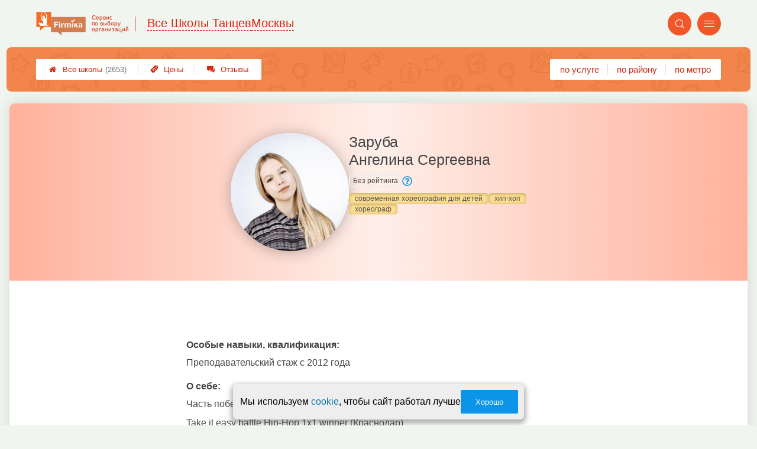

--- FILE ---
content_type: text/html; charset=utf-8
request_url: https://msk.dance-firmika.ru/p_specialist_view_item?specialist=18777
body_size: 4962
content:
<!doctype html>
<html lang="ru">


<head>
    <title>Заруба Ангелина Сергеевна - современная хореография для детей, хип-хоп, хореограф, Москва</title>
<meta name='description'
      content='Информация о специалисте - Заруба Ангелина Сергеевна. Специализации: (современная хореография для детей, хип-хоп, хореограф).'>
<meta http-equiv='Content-Type'
      content='text/html; charset=utf-8'>
<style>a{padding:1em;display:inline-block}img{max-width:100%}body{font-size:16px}</style><link rel="stylesheet" href="/assets/packs/a2_min_8.css?v=1028"/><link rel="stylesheet" href="https://msk.dance-firmika.ru/app/p/specialist/buttonSpecialistDelete/buttonSpecialistDelete.css?v=1028"/><link rel="stylesheet" href="https://msk.dance-firmika.ru/app/lib/helpers/html/selectHierarchy/selectHierarchy.css?v=1028"/><link rel="stylesheet" href="https://msk.dance-firmika.ru/app/lib/helpers/html/checkboxButtons/checkboxButtons.css?v=1028"/><link rel="stylesheet" href="https://msk.dance-firmika.ru/app/p/a2/firmPage/main/firmDesign4main/writeInButton/writeInButton.css?v=1028"/><link rel="stylesheet" href="https://msk.dance-firmika.ru/app/p/a2/firmPage/main/firmDesign4main/userInteractiveBlock/userInteractiveBlock.css?v=1028"/><link rel="stylesheet" href="https://msk.dance-firmika.ru/app/p/a2/firmPage/certificatesFirmDesign/certificatesFirmDesign.css?v=1028"/><link rel="stylesheet" href="https://msk.dance-firmika.ru/app/p/certificates/certificatesViewer/certificatesViewer.css?v=1028"/><link rel="stylesheet" href="https://msk.dance-firmika.ru/app/p/a2/iconWithHint/iconWithHint.css?v=1028"/><link rel="stylesheet" href="https://msk.dance-firmika.ru/app/p/specialist/specialistRating/specialistRating.css?v=1028"/><link rel="stylesheet" href="https://msk.dance-firmika.ru/app/p/specialist/view/item/item.css?v=1028"/><link rel="preload" href="/assets/packs/fonts/icons2.ttf?v=1028" as="font" crossorigin><link rel="preconnect" href="https://mc.yandex.ru"><link rel="preconnect" href="https://counter.yadro.ru"><script>var firmsLabel="Школы";</script>    <meta name="viewport" content="width=device-width, initial-scale=1.0, maximum-scale=1.0, user-scalable=no">
    <meta name="format-detection"
          content="telephone=no" />
    <link rel="icon"
          href="/img/fav_svg/8.svg"
          type="image/x-icon">
</head>

<body class="">

    <div class='p_a2_template3_dropMenu'>
<div class="round close" title="Закрыть">
    <i>&#xe916;</i>
</div>

<div class="menuBlock hiddenScroll" data-key="menu">

    <div class="city" load_module="p_a2_template3_selectCity">Москва <i>&#xe913;</i></div>

    <div class="menuParts">

        
        <div class="part4">
            <a href='/'><i>&#xf015;</i>Все  школы </a><a href='p_a2_nav_prices'><i>&#xe910;</i>Цены</a><a href='__shkoly_tantsev_otzyvy'><i>&#xe912;</i>Отзывы</a>        </div>

        <div class="part5">
            <div class="menu_label">
                все школы:
            </div>
            <a href="p_a2_nav_services"><i>&#xe908;</i>По списку услуг</a><a href="p_a2_nav_metro"><i>&#xf239;</i>По метро</a>            <a href="p_a2_nav_districts"><i>&#xf279;</i>По районам</a>        </div>

        <div class="part3">
            <a href="p_firm_add"><i>&#xf005;</i>Добавить компанию</a>            <a href="p_page_main_about"><i>&#xe91d;</i>О проекте</a>                                </div>
    </div>


        <div class="login btn" load_module="p_a2_template3_login">Личный кабинет</div>
    </div></div><header class="headerGrid__wrap " id="template_header">
    <div class="searchOverflow" id="searchOverflow"></div>
    <div class="headerGrid">
        <div class="headerGrid__headerFlexWrapper">
            <div class="headerGrid__logoWrap">
                <a href="/" class="headerGrid__logoAndDesc" data-sphere='Все Школы Танцев' data-city='Москвы'>
                    <img src="/img/logo_t3/8.svg?v=1" alt="logo">
                    <span>
                        Сервис<br>
                        по&nbsp;выбору<br>
                        организаций                    </span>
                </a>
            </div>
            <div class="headerGrid__titleChangeCityWrap">
                <div class="headerGrid__sphereAndCity">
                    <div class="headerGrid__sphere placeModalButton"
                            load_module="p_a2_template3_selectPlaceModal" module_tabs_set='terms' module_init='sphere' module_primary_data=''>Все Школы Танцев</div>
                    <div class="headerGrid__city"
                            load_module="p_a2_template3_selectPlaceModal" module_tabs_set='terms' module_init='city' module_primary_data=''>Москвы</div>
                </div>
            </div>

            <div class="headerGrid__menuAndSearchWrap">
                <button class='search round mainSearchButton' module_primary_data='' load_module='p_a2_template3_selectPlaceModal' module_init='search' module_tabs_set='search' data-init='search' title='Поиск'><i>&#xe915;</i></button>                <input type="text" class='headerGrid__fakeInput' aria-hidden="true">
                <div class="menu round" title="Меню">
                    <i>&#xe914;</i>
                </div>
            </div>

        </div>
        <div class="headerGrid__footerFlexWrapper">

            <div class="headerGrid__bcg"></div>
            <div class="headerGrid__iconMenuWrap">
                <div class="headerGrid__iconMenu main_menu__wrap">

                    <a href='__shkoly_tantsev_otzyvy' class='headerGrid__iconMenuItem '><i>&#xe912;</i>Отзывы</a><a href='p_a2_nav_prices' class='headerGrid__iconMenuItem '><i>&#xe910;</i>Цены</a><a href='/' class='headerGrid__iconMenuItem headerGrid__iconMenuItem--home'><i>&#xf015;</i>Все  школы <span>(2653)</span></a>
                </div>
            </div>

            <div class="headerGrid__sortMenuWrap">
                <div class="headerGrid__sortMenu">

                    <a href='p_a2_nav_services'>по услуге </a><a href='p_a2_nav_districts'>по району </a><a href='p_a2_nav_metro'>по метро </a>
                </div>

                <div class="offersMobileBlock">

                                    </div>
            </div>
        </div>
    </div>
</header>
    <div class="content adminPanelContentClass " id="content">
        <div class='p_a2_templateSimple'>
<div class="templateSimple__wrap block__bgWhite block__round " >

    
    <section class="templateSimple__content">
        <div class='p_specialist_view_item'>
<!-- <a href='/'>Назад</a> -->


<div class="specialistItem">
    <header class="specialistItem__header">
        <div class="specialistItem__headerBackground"></div>
                
        <div class="specialistItem__imageBlock">
            <div class="specialistItem__avatarBox">
                <img id="specialistItem__avatar" src="/data/specialists/thumbs/medium/41282a67fdbfbf1bce72d379c5d0d304.jpeg" alt="Заруба Ангелина Сергеевна" />
            </div>
        </div>

        <div class="specialistItem__informationBlock">
            <h1 class="specialistItem__mainTitle">
                Заруба<br>Ангелина Сергеевна            </h1>

            
            <div class='p_specialist_specialistRating'><div class="specialistRating">
            <span class="specialistRating__textPlug" title='Недостаточно отзывов для присвоения рейтинга'>Без рейтинга</span>
    
    <div class='p_a2_iconWithHint'><button class="iconWithHint__buttonShowHint"></button>
<div class="iconWithHint__hintBox">
    <span class="iconWithHint__hintContent">
        <span class="specialistRating">Недостаточно отзывов для присвоения рейтинга</span>    </span>
    <button class="iconWithHint__buttonHideHint"></button>
</div></div></div></div>            <div class="specialistItem__tags">

                
                        <div class="specialistItem__tag">
                            современная хореография для детей                        </div>

                
                        <div class="specialistItem__tag">
                             хип-хоп                        </div>

                
                        <div class="specialistItem__tag">
                             хореограф                        </div>

                
            </div>

            
        </div>
    </header>

    <div class="specialistItem__body">

        <div class='p_certificates_certificatesViewer'></div>        <div class="specialistItem__fullInformation">
            <div class="specialistItem__fullInformationWrap">
                                    <div class="text_block" id='experience'>
                        <div class="text_label"> Особые навыки, квалификация:</div>
                        <div class="text_value"><p>Преподавательский стаж с 2012 года</p></div>
                    </div>
                                    <div class="text_block">
                        <div class="text_label"> О себе:</div>
                        <div class="text_value"><p>Часть побед:</p><p>Take it easy battle Hip-Hop 1x1 winner (Краснодар)</p><p>Квартал battle House 1x1 winner (Волгоград)</p><p>Квартал battle Hip-Hop 1x1 winner (Волгоград)</p><p>Hip-pop session 2x2 winner (Ростов-на-Дону)</p><p>Rostov in da house 1x1 winner (Ростов-на-Дону)</p><p>The Choice battle Hip-Hop 1x1 winner (Пятигорск)</p><p>Сила танца Hip-Hop 1x1 winner (Ростов-на-Дону)</p><p>Экстрим стихия Hip-hop 1x1 winner (Ростов-на-Дону)</p><p>Spring connection Hip-Hop 1x1 winner (Пятигорск)</p><p>Runo battle House-Waacking 2x2 Winner (Ростов-на-Дону)</p><p>Splash battle Hip-Hop 1х1 winner (Пятигорск)</p><p>YOUNG AND DANGEROUS hip-hop 1x1 winner (Москва)</p><p>Hit the floor battle Hip-Hop 1x1 winner (Симферополь)</p><p>Volga jam Hip-Hop 1x1winner (Волгоград)</p><p>От души баттл (Краснодар) hip-hop 1x1 winner</p></div>
                    </div>
                            </div>
        </div>

        
    </div>
</div></div>    </section>
</div></div>    </div>


    <div class='p_a2_template3_footer'><div class="footer">

    <div class="footer__mainData ">

        
        <div class="footer__mainBlock">
                            <div class="footer__menuBlock">
                    
                        <div class="footer__menuPart">
                            <div class="footer__menuTitle">О Компании</div>

                            <ul class="footer__menuList">
                                                                    <li class="footer__menuListItem"><a href="p_page_main_about">О проекте</a>
                                    </li>
                                                                        <li class="footer__menuListItem"><a href="p_page_main_team">Наша команда</a>
                                    </li>
                                                                        <li class="footer__menuListItem"><a href="p_firmRaitings_trustRaitingDescription">О рейтинге</a>
                                    </li>
                                                                        <li class="footer__menuListItem"><a href="p_page_main_privacyPolitics">Политика конфиденциальности</a>
                                    </li>
                                                                </ul>
                        </div>

                        
                        <div class="footer__menuPart">
                            <div class="footer__menuTitle">Содержание</div>

                            <ul class="footer__menuList">
                                                                    <li class="footer__menuListItem"><a href="p_page_main_articles">Статьи</a>
                                    </li>
                                                                        <li class="footer__menuListItem"><a href="p_firm_add">Добавить компанию</a>
                                    </li>
                                                                        <li class="footer__menuListItem"><a href="p_a2_customImageUploader">Загрузить изображение</a>
                                    </li>
                                                                        <li class="footer__menuListItem"><a href="p_page_main_feedbackAddRules">Правила добавления отзывов</a>
                                    </li>
                                                                </ul>
                        </div>

                        
                        <div class="footer__menuPart">
                            <div class="footer__menuTitle">Продвижение</div>

                            <ul class="footer__menuList">
                                                                    <li class="footer__menuListItem"><a href="p_firmPromotion_features">Платные возможности</a>
                                    </li>
                                                                        <li class="footer__menuListItem"><a href="p_firmPromotion_statFeatures">Отслеживание результатов</a>
                                    </li>
                                                                        <li class="footer__menuListItem"><a href="p_firmPromotion_complexOffer">Тарифы</a>
                                    </li>
                                                                </ul>
                        </div>

                        
                        <div class="footer__menuPart">
                            <div class="footer__menuTitle">Помощь</div>

                            <ul class="footer__menuList">
                                                                    <li class="footer__menuListItem"><a href="p_page_main_contacts">Контакты</a>
                                    </li>
                                                                        <li class="footer__menuListItem"><a href="p_a2_petitionTicketSystem?type=error__content">Сообщить об ошибке</a>
                                    </li>
                                                                        <li class="footer__menuListItem"><a href="p_a2_petitionTicketSystem">Отправить жалобу</a>
                                    </li>
                                                                        <li class="footer__menuListItem"><a href="p_a2_feedbacks_moderationInfo">Модерация отзывов</a>
                                    </li>
                                                                </ul>
                        </div>

                                        </div>
                
            <div class="footer__mainBlockFooter">
                                <span class='footer__copyright'>© Фирмика. Все права защищены. Информационный сайт о танцах в Москве, 2014 – 2026&nbsp;г. </span>
            </div>
        </div>
    </div>
</div></div>
    <script type="text/javascript" src="/assets/packs/a2_min.js?v=1028"></script><script type="text/javascript" src="https://msk.dance-firmika.ru/app/p/specialist/buttonSpecialistDelete/buttonSpecialistDelete.js?v=1028"></script><script type="text/javascript" src="https://msk.dance-firmika.ru/app/lib/helpers/html/selectHierarchy/selectHierarchy.js?v=1028"></script><script type="text/javascript" src="https://msk.dance-firmika.ru/app/lib/helpers/html/checkboxButtons/checkboxButtons.js?v=1028"></script><script type="text/javascript" src="https://msk.dance-firmika.ru/app/p/a2/firmPage/main/firmDesign4main/writeInButton/writeInButton.js?v=1028"></script><script type="text/javascript" src="https://msk.dance-firmika.ru/app/p/a2/firmPage/main/firmDesign4main/userInteractiveBlock/userInteractiveBlock.js?v=1028"></script><script type="text/javascript" src="https://msk.dance-firmika.ru/app/p/certificates/certificatesViewer/certificatesViewer.js?v=1028"></script><script type="text/javascript" src="https://msk.dance-firmika.ru/app/p/a2/iconWithHint/iconWithHint.js?v=1028"></script><script type="text/javascript" src="https://msk.dance-firmika.ru/app/p/specialist/specialistRating/specialistRating.js?v=1028"></script><script type="text/javascript" src="https://msk.dance-firmika.ru/app/p/specialist/view/item/item.js?v=1028"></script><script type="text/javascript" src="https://msk.dance-firmika.ru/app/p/a2/template3/headerGrid/headerGrid.js?v=1028"></script><!-- Yandex.Metrika counter -->
<script type="text/javascript" >
    (function(m,e,t,r,i,k,a){
        m[i]=m[i]||function(){(m[i].a=m[i].a||[]).push(arguments)};
        m[i].l=1*new Date();
        for (var j = 0; j < document.scripts.length; j++) {if (document.scripts[j].src === r) { return; }}
        k=e.createElement(t),a=e.getElementsByTagName(t)[0],k.defer=1,k.src=r,a.parentNode.insertBefore(k,a)
    })
    (window, document, "script", "https://mc.yandex.ru/metrika/tag.js", "ym");
    var p = JSON.parse('{"Дизайн":"A2","Права пользователя":"Посетитель","Тест 1":"v2","Тест 2":"v2"}');  window.metrikaId = 20225230;
   ym(window.metrikaId, "init", {
        clickmap:true,
        trackLinks:true,
        accurateTrackBounce:true,
        webvisor: true,
        userParams: p,
        params: p
   }); ym(98289182, "init", {trackLinks:true});</script>
<noscript><div><img src="https://mc.yandex.ru/watch/20225230" style="position:absolute; left:-9999px;" alt="" /><img src="https://mc.yandex.ru/watch/98289182" style="position:absolute; left:-9999px;" alt="" /></div></noscript>
<!-- /Yandex.Metrika counter --><form class="messageOfCookie__wrapper" id='messageOfCookie'>
    <div class="messageOfCookie__text">Мы используем <a href='p_page_main_privacyPolitics'>cookie</a>, чтобы сайт работал лучше</div>
    <button class='ui3-filledButton'>Хорошо</button>
</form>
    <div class="firmPage__modalContainer"></div>

    
    <script>
    ! function() {
        var e = document.querySelector(".footer__copyright");
        !e || "0px" !== window.getComputedStyle(e).paddingBottom || (e = document.querySelector(
            'link[rel=stylesheet][href*="packs"]')) && (e.setAttribute("href", e.getAttribute("href") + "s"),
            document.getElementsByTagName("head")[0].appendChild(e))
    }();
    </script>

    <script defer>(()=>{let e,s2,t=0,l=()=>"absolute"===window.getComputedStyle(document.querySelector(".headerGrid__bcg")).getPropertyValue("position"),r=()=>{l()?clearInterval(e):(o(),setTimeout(()=>{(l()||t >=5)&&clearInterval(e),t++},100))},o=()=>{document.querySelectorAll('head link[rel="stylesheet"]:not([href*="fix"])').forEach(s=>{s2=s.cloneNode(),s2.href=`${s2.href}fix${t}`,document.head.appendChild(s2)})};setTimeout(()=>{l()||(o(),e=setInterval(r,1e4))},200)})();</script></body>

</html>

--- FILE ---
content_type: text/css
request_url: https://msk.dance-firmika.ru/app/lib/helpers/html/selectHierarchy/selectHierarchy.css?v=1028
body_size: 1039
content:
.selectHierarchy__wrap {
    font-size: 10px;
    display: grid;
    grid-template-columns: 1fr;
    grid-gap: 3px;
    min-width: 250px;
    color: #444;
}

.selectHierarchy__wrap--disabled {
    pointer-events: none;
    opacity: .5;
}

.selectHierarchy__wrap button * {
    pointer-events: none;
}

.selectHierarchy__label {
    position: relative;
    -webkit-box-ordinal-group: 1;
    -ms-flex-order: 0;
    order: 0;
    color: #6c6767;
    font-size: 12px;
}

.selectHierarchy__label .selectHierarchy__count {
    top: 70%;
    z-index: 10;
}

.selectHierarchy__element {
    position: relative;
    min-height: 40px;
    width: 100%;
    -webkit-box-sizing: border-box;
    box-sizing: border-box;
    border-radius: 5px;
    background: #F6F6F6;
    -webkit-box-shadow: 0px 1px 4px 0px rgba(0, 0, 0, 0.25) inset;
    box-shadow: 0px 1px 4px 0px rgba(0, 0, 0, 0.25) inset;
}

.selectHierarchy__display {
    cursor: pointer;

    height: 100%;
    width: 100%;
    -webkit-box-sizing: border-box;
    box-sizing: border-box;
    display: -webkit-box;
    display: -ms-flexbox;
    display: flex;
    -webkit-box-pack: justify;
    -ms-flex-pack: justify;
    justify-content: space-between;
    padding: 0 10px;
    -webkit-box-align: center;
    -ms-flex-align: center;
    align-items: center;

    border: none;
    background-color: transparent;
    color: #444;
}

.selectHierarchy__subListTitle {
    padding: 5px 10px;
    font-size: 1.4em;
    font-weight: 500;
}

.selectHierarchy__option {
    position: relative;
    color: #444;
}

.selectHierarchy__option .selectHierarchy__count {
    right: 5px;
    top: 50%;
    -webkit-transform: translateY(-50%);
    -ms-transform: translateY(-50%);
    transform: translateY(-50%);
    -webkit-box-shadow: none;
    box-shadow: none;

}

.selectHierarchy__optionList {
    color: #404040;
    position: absolute;
    display: grid;
    grid-template-columns: 1fr;
    left: 0;
    width: 100%;
    -webkit-box-sizing: border-box;
    z-index: 5;
    border-radius: 5px;
    border: none;
    background-color: #F6F6F6;
    padding: 0;
    max-height: 0;
    height: auto;
    overflow: auto;
    -webkit-transition: .1s;
    -o-transition: .1s;
    transition: .1s;
    box-sizing: border-box;
}

.selectHierarchy__wrap--isOpen .selectHierarchy__optionList {
    max-height: 250px;
    padding: 5px 0;
    z-index: 10;
}

.selectHierarchy__subOptionList {
    display: grid;
    grid-template-columns: 1fr;
    -webkit-box-sizing: border-box;
    box-sizing: border-box;
    width: 100%;
}

.selectHierarchy__optionList button,
.selectHierarchy__subOptionList button {
    min-height: 25px;
    border: none;
    background-color: #F6F6F6;
    cursor: pointer;
    text-align: left;
    -webkit-box-sizing: border-box;
    box-sizing: border-box;
}

.selectHierarchy__optionList button:hover,
.selectHierarchy__subOptionList button:hover {
    -webkit-filter: brightness(.9);
    filter: brightness(.9);
}

.selectHierarchy__optionList button:active,
.selectHierarchy__subOptionList button:active {
    -webkit-box-shadow: 0px 1px 4px 0px rgba(0, 0, 0, 0.25) inset;
    box-shadow: 0px 1px 4px 0px rgba(0, 0, 0, 0.25) inset;
}

.selectHierarchy__display:active {
    border-radius: 5px;
    -webkit-box-shadow: 0px 1px 4px 0px rgba(0, 0, 0, 0.25) inset;
    box-shadow: 0px 1px 4px 0px rgba(0, 0, 0, 0.25) inset;
}

.selectHierarchy__optionList button {
    padding: 5px 10px;
    font-size: 1.3em;
    font-weight: 500;
}

.selectHierarchy__count {
    min-width: 20px;
    max-height: 20px;
}

.selectHierarchy__subOptionList button {
    font-size: 1.2em;
    padding-left: 3em;
}

.selectHierarchy__result {
    display: none;
}

.selectHierarchy__searchActive {
    display: none;
    position: absolute;
    top: 0;
    bottom: 0;
    left: 0;
    right: 0;

}

.selectHierarchy__searchActive input {
    width: 100%;
    box-sizing: border-box;
    background-color: #F6F6F6;
    box-shadow: 0px 1px 4px 0px rgba(0, 0, 0, 0.25) inset;
    border: none;
    border-radius: 5px;
    color: #222;
    height: 100%;
    margin: 0;
    outline: none!important;
}

.selectHierarchy__wrap--isOpen .selectHierarchy__searchActive {
    display: flex;
}

.selectHierarchy__search--active.selectHierarchy__wrap--isOpen .selectHierarchy__display {
    pointer-events: none;
}


.selectHierarchy__search--active .selectHierarchy__searchActive input {
    padding: 0 10px;
    display: flex;
    align-items: center;
    color: #666;
}

.selectHierarchy__search--active.selectHierarchy__wrap--isOpen .selectHierarchy__searchActive input {
    pointer-events: all;
}

.selectHierarchy__option--hiddenStatic,
.selectHierarchy__option--hidden {
    display: none;
}

--- FILE ---
content_type: text/css
request_url: https://msk.dance-firmika.ru/app/lib/helpers/html/checkboxButtons/checkboxButtons.css?v=1028
body_size: 438
content:
.lib_helpers_html_checkboxButtons {
    width: 100%;
    -webkit-box-sizing: border-box;
    box-sizing: border-box;
}

.checkboxButtons__title {
    position: relative;
    -webkit-box-ordinal-group: 1;
    -ms-flex-order: 0;
    order: 0;
    color: #6c6767;
    font-size: 12px;
}

.checkboxButtons__buttonsBlock {
    border: 1px solid #e5e5e5;
    border-radius: 7px;
    padding: 10px;
    display: -webkit-box;
    display: -ms-flexbox;
    display: flex;
    -ms-flex-wrap: wrap;
    flex-wrap: wrap;
    grid-template-columns: 1fr;
    grid-gap: 5px;
}

.checkboxButtons__label {
    cursor: pointer;
    display: -webkit-box;
    display: -ms-flexbox;
    display: inline-block;
    border: 1px solid var(--ui-color-accent);
    color: var(--ui-color-accent);
    border-radius: 5px;
    padding: 10px;
    -webkit-box-align: center;
    -ms-flex-align: center;
    align-items: center;
    -webkit-box-pack: center;
    -ms-flex-pack: center;
    justify-content: center;
    font-size: 12px;
    text-align: center;
}

.checkboxButtons__item {
    display: none;
}

.checkboxButtons__item:checked+label {
    background-color: var(--ui-color-accent);
    color: #fff;
}

--- FILE ---
content_type: text/css
request_url: https://msk.dance-firmika.ru/app/p/specialist/specialistRating/specialistRating.css?v=1028
body_size: 301
content:
.specialistRating {
    display: flex;
    gap: 5px;
    align-items: center;
    align-content: center;

}

.specialistRating__rating {
    position: relative;
    font-family: 'icons2' !important;
    color: #F5A623;
    font-size: 14px;
    z-index: 20;
}

.specialistRating__textPlug {
    border: 2px solid #ededed;
    border-radius: 7px;
    padding: 2px 5px;
    font-size: 12px;
    color: #444;
    white-space: nowrap;
    cursor: help;
}

.specialistRating--positive {
    color: #397448;
}

.specialistRating--negative {
    color: tomato;
}

--- FILE ---
content_type: text/css
request_url: https://msk.dance-firmika.ru/app/p/specialist/view/item/item.css?v=1028
body_size: 1396
content:
.specialistItem {
    display: grid;
    grid-template-columns: 1fr;
    grid-gap: 50px;
    -webkit-box-align: start;
    -ms-flex-align: start;
    align-items: start;
    -webkit-box-pack: center;
    -ms-flex-pack: center;
    justify-content: center;
    justify-items: center;
    margin-left: -100px;
    margin-right: -100px;
    margin-top: -50px;
    color: #444;
}

.specialistItem__header {
    position: relative;
    overflow: hidden;
    width: 100%;
    -webkit-box-sizing: border-box;
    box-sizing: border-box;
    border-radius: 9px 9px 0 0;
    display: -webkit-box;
    display: -ms-flexbox;
    display: flex;
    -webkit-box-pack: center;
    -ms-flex-pack: center;
    justify-content: center;
    -webkit-box-align: start;
    -ms-flex-align: start;
    align-items: flex-start;
    -ms-flex-wrap: wrap;
    flex-wrap: wrap;
    padding: 50px;
    gap: 30px;
}

.specialistItem__headerBackground {
    position: absolute;
    left: 0;
    top: 0;
    width: 100%;
    height: 100%;
    background: var(--firmika-color-light);
    background: -o-linear-gradient(left, var(--firmika-color-t3_header_icon) 0%, var(--firmika-color-light) 50%, var(--firmika-color-t3_header_icon) 100%);
    background: -webkit-gradient(linear, left top, right top, from(var(--firmika-color-t3_header_icon)), color-stop(50%, var(--firmika-color-light)), to(var(--firmika-color-t3_header_icon)));
    background: linear-gradient(90deg, var(--firmika-color-t3_header_icon) 0%, var(--firmika-color-light) 50%, var(--firmika-color-t3_header_icon) 100%);
    -o-object-fit: cover;
    object-fit: cover;
    -o-object-position: center;
    object-position: center;
    opacity: .5;
}

.specialistItem__imageBlock {
    position: relative;
}

.specialistItem__editSpecialistButton {
    position: absolute;
    right: 0;
    top: 0;
    margin: 10px 20px;
    color: #444;
    -webkit-transition: .2s;
    -o-transition: .2s;
    transition: .2s;
    font-size: 13px;
    font-style: italic;
}

.specialistItem__editSpecialistButton i {
    font-size: 11px;
    font-weight: 600;
}

.specialistItem__editSpecialistButton:hover {
    color: #222;
}

.specialistItem__avatarBox {
    overflow: hidden;
    width: 200px;
    height: 200px;
    min-width: 200px;
    border-radius: 10em;
    -webkit-box-shadow: 0 2px 23px 0 #000000;
    box-shadow: 0 2px 23px 0 #00000045;
    -webkit-box-align: start;
    -ms-flex-align: start;
    align-items: flex-start;
}

.specialistItem__avatarBox img {
    width: 100%;
    height: 100%;
    -o-object-fit: cover;
    object-fit: cover;
    -o-object-position: top;
    object-position: top;
    background-color: #fff;
}

.specialistItem__informationBlock {
    position: relative;
    display: grid;
    grid-template-columns: 1fr;
    grid-gap: 10px;
    -webkit-box-align: start;
    -ms-flex-align: start;
    align-items: start;
    -ms-flex-line-pack: start;
    align-content: start;

}

.specialistItem .specialistItem__mainTitle {
    margin: 0;
    padding: 0;
    font-size: 25px;
    text-align: left;
    line-height: 1.2;
}

.specialistItem__tags {
    display: -webkit-box;
    display: -ms-flexbox;
    display: flex;
    -ms-flex-wrap: wrap;
    flex-wrap: wrap;
    -webkit-box-pack: flex-start;
    -ms-flex-pack: flex-start;
    justify-content: flex-start;
    -webkit-box-align: flex-start;
    -ms-flex-align: flex-start;
    align-items: flex-start;
    max-width: 300px;
    gap: 5px
}

.specialistItem__tag {
    font-size: 12px;
    padding: 2px 10px;
    background-color: #FDDD8E;
    -webkit-box-shadow: 0 1px 5px 0 rgba(0, 0, 0, 0.25) inset;
    box-shadow: 0 1px 5px 0 rgba(0, 0, 0, 0.25) inset;
    border-radius: 5px;
    color: #555
}

.specialistItem__listTitle {
    font-size: 15px;
    color: #444;
    font-weight: 500;
}

.specialistItem__placeListItems {
    max-height: 150px;
    overflow: auto;
    padding-right: 10px;
}

.specialistItem__placeList {
    display: grid;
    grid-template-columns: 1fr;
    grid-gap: 10px;
}

@media screen and (max-width: 560px) {
    .specialistItem__listItem {
        margin-bottom: 15px;
    }
}


.specialistItem__placeList ul {
    list-style-type: none;
}

.specialistItem__listItem a {
    font-size: 13px;
    color: #1a6fa4;
    text-decoration: none;
    font-weight: 500;
}

.specialistItem__feedbackBlock {
    display: grid;
    grid-template-columns: 1fr;
    grid-gap: 20px;
}

.specialistItem__body {
    display: grid;
    grid-template-columns: 1fr;
    grid-gap: 50px;
    margin: 0 100px;
    width: 100%;
    max-width: 900px;
    min-width: 280px;
}

.specialistItem__body .ui3-transparentButton.showBtn {
    margin: auto;
}

.specialistItem__body .part__title {
    padding: 0 10px;
}

.blockTitle {
    margin: 0;
    padding: 0;
}

.specialistItem__fullInformation {
    width: 100%;
}

.specialistItem__fullInformationWrap {
    max-width: 650px;
    word-wrap: 100%;
    margin: auto;
    display: grid;
    grid-template-columns: 1fr;
    grid-gap: 20px;
    padding: 0 10px;
}

.text_block {
    display: grid;
    grid-template-columns: 1fr;
    grid-gap: 10px;
}

.text_label {
    color: #444;
    font-size: 16px;
    font-weight: 600;
}

.specialistItem .text_value {
    display: grid;
    grid-template-columns: 1fr;
    grid-gap: 10px;
}

.text_value p {
    line-height: 1.4;
    margin: 0;
    padding: 0;
}

.specialistItem__header .p_specialist_buttonSpecialistDelete button {
    position: absolute;
    top: 0;
    left: 0;
    z-index: 1;
    margin: 10px 20px;
}

.specialistItem__experienceInYear {
    font-size: 12px;
    font-weight: bold;
}

@media only screen and (max-width: 768px) {
    .specialistItem {
        margin-top: -20px;
        margin-left: -20px;
        margin-right: -20px;
    }
}

@media only screen and (max-width: 555px) {
    .specialistItem .specialistItem__mainTitle {
        text-align: center;
    }

    .specialistItem__tags {
        -webkit-box-pack: center;
        -ms-flex-pack: center;
        justify-content: center;
        justify-items: center;
    }

    .specialistItem__body {
        margin: 5px;
    }
}


@media only screen and (max-width: 450px) {
    .specialistItem {
        margin-top: -10px;
        margin-left: -10px;
        margin-right: -10px;
    }
}

--- FILE ---
content_type: application/javascript
request_url: https://msk.dance-firmika.ru/app/p/specialist/buttonSpecialistDelete/buttonSpecialistDelete.js?v=1028
body_size: 445
content:
var p_specialist_buttonSpecialistDelete = (function () {

    const removeSpecialistHandle = async (event) => {
        event.preventDefault();
        event.stopPropagation();

        const isConfirm = await lib_helpers_modalWindow.customConfirmAsync('Удалить специалиста ?');
        if (!isConfirm) return false;;

        const data = {
            action: 'removeSpecialist',
            ...event.target.dataset
        }

        const response = await $4.postAwait('p_specialist_buttonSpecialistDelete', data);
        if (response) window.location.reload();
    }

    const restoreSpecialistHandle = async (event) => {
        event.preventDefault();
        event.stopPropagation();

        const isConfirm = await lib_helpers_modalWindow.customConfirmAsync('Восстановить специалиста ?');
        if (!isConfirm) return false;;

        const data = {
            action: 'restoreSpecialist',
            ...event.target.dataset
        }

        const response = await $4.postAwait('p_specialist_buttonSpecialistDelete', data);
        if (response) window.location.reload();
    }

    const init = () => {
        $4.on('click', '.buttonSpecialistDelete', removeSpecialistHandle)
        $4.on('click', '.buttonSpecialistRestore', restoreSpecialistHandle)
    }

    init();

    return {
        init: init
    };
})();

--- FILE ---
content_type: application/javascript
request_url: https://msk.dance-firmika.ru/app/p/a2/firmPage/main/firmDesign4main/userInteractiveBlock/userInteractiveBlock.js?v=1028
body_size: 1230
content:
var p_a2_firmPage_main_firmDesign4main_userInteractiveBlock = (function () {
    const showPreloader = (isShow, formId) => {
        const form = document.getElementById(formId);
        isShow ? form.classList.add('preloader--form') : form.classList.remove('preloader--form');
    };

    const getFormDataInForm = (dataInForm) => {
        const response = {};
        const formData = new FormData(dataInForm);
        formData.forEach((value, key) => (response[key] = value));
        return response;
    };

    const serializeToString = (item) => {
        const serializer = new XMLSerializer();
        const documentFragmentString = serializer.serializeToString(item);
        return documentFragmentString;
    };

    const getTemplateForm = (formId) => {
        const template = document.getElementById(formId);
        const item = template.content.cloneNode(true);
        return serializeToString(item);
    };

    return {
        getTemplateForm,
        serializeToString,
        showPreloader,
        getFormDataInForm,
    };
})();

const p_a2_firmPage_validateForm = (() => {
    function addPlus(phone) {
        let response;
        if (phone.startsWith('+7')) {
            response = phone;
        } else if (phone.startsWith('7')) {
            response = '+' + phone;
        } else if (phone.startsWith('89') || phone.startsWith('88')) {
            response = '+7' + phone.slice(1);
        } else {
            response = '+7' + phone;
        }
        return response;
    }

    const mailValidation = (element) => {
        let mail = element.value;
        const regexp = /^[a-zA-Z0-9._%+-]+@[a-zA-Z0-9.-]+\.[a-zA-Z]{2,}$/gi;
        const isMail = !regexp.test(mail);
        toggleError(isMail, element.closest('div'), 'Некорректный адрес почты!');
    };

    const phoneNumberValidation = (element) => {
        let phone = element.value;
        phone = phone.replace(/\D/g, '');
        phone = addPlus(phone);
        element.value = phone;
        toggleError(phone.length < 12, element.closest('div'), 'Номер должен содержать не менее 11ти цифр');
    };

    const checkForRequired = (element) => {
        const isRequired = element.classList.contains('required');
        if (isRequired) toggleError(!element.value, element.closest('div'), 'Это поле обязательно!');
    };

    const validateItemHandle = (event) => {
        const element = event.target;
        checkForRequired(element);

        const {validate} = element.dataset;
        if (validate === 'phone') {
            phoneNumberValidation(element);
        }
        if (validate === 'mail') {
            mailValidation(element);
        }
    };

    const validateByFormNode = (formNode) => {
        const elements = formNode.querySelectorAll('.validate');
        elements.forEach((element) => element.addEventListener('change', validateItemHandle));
    };

    const toggleError = (isShow, element, text) => {
        if (isShow) {
            element.dataset.error = text;
            element.classList.add('ui3-error');
        } else {
            element.dataset.error = '';
            element.classList.remove('ui3-error');
        }
    };

    const getIsValidateForm = (form) => {
        const requiredElements = form.querySelectorAll('.required');
        requiredElements.forEach((element) => checkForRequired(element));

        const phoneElements = form.querySelectorAll('input[data-validate="phone"]');
        phoneElements.forEach((element) => phoneNumberValidation(element));

        const errors = form.querySelectorAll('.ui3-error');
        return !errors.length;
    };

    const validationFormsById = (formId) => {
        const form = document.getElementById(formId);
        validateByFormNode(form);
    };

    return {
        validateByFormNode,
        getIsValidateForm,
        validationFormsById,
    };
})();
